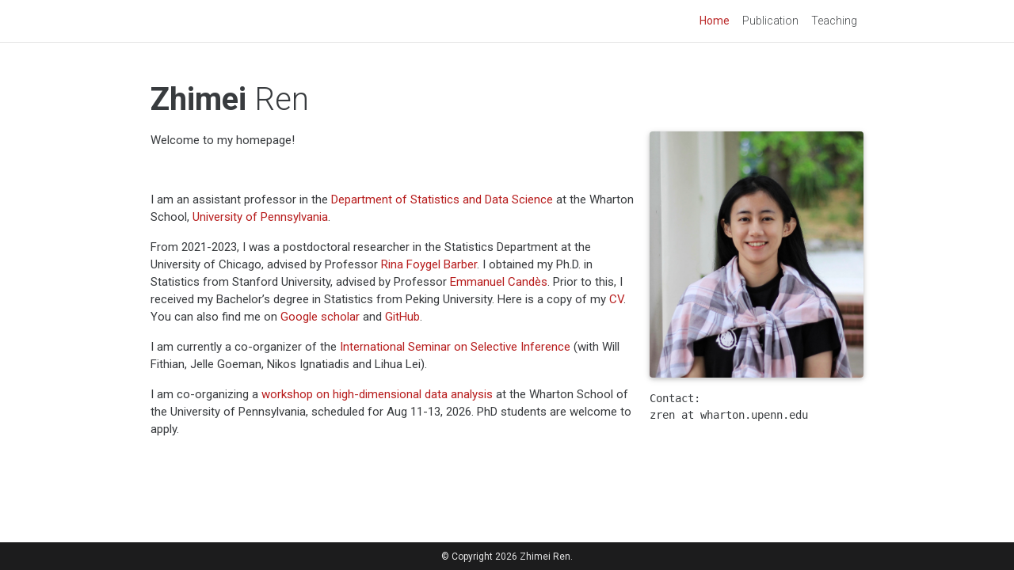

--- FILE ---
content_type: text/html; charset=utf-8
request_url: https://zhimeir.github.io/
body_size: 3075
content:
<!DOCTYPE html> <html lang="en"> <head> <meta http-equiv="Content-Type" content="text/html; charset=UTF-8"> <meta charset="utf-8"> <meta name="viewport" content="width=device-width, initial-scale=1, shrink-to-fit=no"> <meta http-equiv="X-UA-Compatible" content="IE=edge"> <title> Zhimei Ren </title> <meta name="author" content="Zhimei Ren"> <meta name="description" content=""> <link rel="stylesheet" href="/assets/css/bootstrap.min.css?a4b3f509e79c54a512b890d73235ef04"> <link rel="stylesheet" href="https://cdn.jsdelivr.net/npm/mdbootstrap@4.20.0/css/mdb.min.css" integrity="sha256-jpjYvU3G3N6nrrBwXJoVEYI/0zw8htfFnhT9ljN3JJw=" crossorigin="anonymous"> <link defer rel="stylesheet" href="/assets/css/academicons.min.css?f0b7046b84e425c55f3463ac249818f5"> <link defer rel="stylesheet" type="text/css" href="https://fonts.googleapis.com/css?family=Roboto:300,400,500,700|Roboto+Slab:100,300,400,500,700|Material+Icons&amp;display=swap"> <link defer rel="stylesheet" href="/assets/css/jekyll-pygments-themes-github.css?591dab5a4e56573bf4ef7fd332894c99" media="" id="highlight_theme_light"> <link rel="stylesheet" href="/assets/css/main.css?d41d8cd98f00b204e9800998ecf8427e"> <link rel="canonical" href="https://zhimeir.github.io/"> <script src="/assets/js/theme.js?9a0c749ec5240d9cda97bc72359a72c0"></script> </head> <body class="fixed-top-nav "> <header> <nav id="navbar" class="navbar navbar-light navbar-expand-sm fixed-top" role="navigation"> <div class="container"> <button class="navbar-toggler collapsed ml-auto" type="button" data-toggle="collapse" data-target="#navbarNav" aria-controls="navbarNav" aria-expanded="false" aria-label="Toggle navigation"> <span class="sr-only">Toggle navigation</span> <span class="icon-bar top-bar"></span> <span class="icon-bar middle-bar"></span> <span class="icon-bar bottom-bar"></span> </button> <div class="collapse navbar-collapse text-right" id="navbarNav"> <ul class="navbar-nav ml-auto flex-nowrap"> <li class="nav-item active"> <a class="nav-link" href="/">Home <span class="sr-only">(current)</span> </a> </li> <li class="nav-item "> <a class="nav-link" href="/publications/">Publication </a> </li> <li class="nav-item "> <a class="nav-link" href="/teaching/">Teaching </a> </li> </ul> </div> </div> </nav> <progress id="progress" value="0"> <div class="progress-container"> <span class="progress-bar"></span> </div> </progress> </header> <div class="container mt-5" role="main"> <div class="post"> <header class="post-header"> <h1 class="post-title"> <span class="font-weight-bold">Zhimei</span> Ren </h1> <p class="desc"></p> </header> <article> <div class="profile float-right"> <figure> <picture> <source class="responsive-img-srcset" srcset="/assets/img/prof_pic.jpg" sizes="(min-width: 930px) 270.0px, (min-width: 576px) 30vw, 95vw"> <img src="/assets/img/prof_pic.jpg?b3ad5d10994e5622f0a5f748eb964632" class="img-fluid z-depth-1 rounded" width="100%" height="auto" alt="prof_pic.jpg" loading="eager" onerror="this.onerror=null; $('.responsive-img-srcset').remove();"> </source></picture> </figure> <div class="more-info"> <p>Contact:</p> <p>zren at wharton.upenn.edu</p> </div> </div> <div class="clearfix"> <p style="font-size: 15px; font-weight:400;">Welcome to my homepage!</p> <p><br></p> <p style="font-size:15px; font-weight:400;"> I am an assistant professor in the <a href="https://statistics.wharton.upenn.edu/" rel="external nofollow noopener" target="_blank">Department of Statistics and Data Science</a> at the Wharton School, <a href="https://www.upenn.edu/" rel="external nofollow noopener" target="_blank">University of Pennsylvania</a>. </p> <p style="font-size: 15px; font-weight:400;"> From 2021-2023, I was a postdoctoral researcher in the Statistics Department at the University of Chicago, advised by Professor <a href="https://rinafb.github.io/" rel="external nofollow noopener" target="_blank">Rina Foygel Barber</a>. I obtained my Ph.D. in Statistics from Stanford University, advised by Professor <a href="https://candes.su.domains/" rel="external nofollow noopener" target="_blank">Emmanuel Candès</a>. Prior to this, I received my Bachelor’s degree in Statistics from Peking University. Here is a copy of my <a href="/assets/pdf/CV_Zhimei_Ren.pdf">CV</a>. You can also find me on <a href="https://scholar.google.com/citations?user=X3gGi_0AAAAJ&amp;hl=en" rel="external nofollow noopener" target="_blank">Google scholar</a> and <a href="https://github.com/zhimeir" rel="external nofollow noopener" target="_blank">GitHub</a>. </p> <p style="font-size: 15px; font-weight:400"> I am currently a co-organizer of the <a href="https://www.selectiveinferenceseminar.com/" rel="external nofollow noopener" target="_blank">International Seminar on Selective Inference</a> (with Will Fithian, Jelle Goeman, Nikos Ignatiadis and Lihua Lei). </p> <p style="font-size: 15px; font-weight:400"> I am co-organizing a <a href="https://sites.google.com/view/nsfcrse/home" rel="external nofollow noopener" target="_blank">workshop on high-dimensional data analysis</a> at the Wharton School of the University of Pennsylvania, scheduled for Aug 11-13, 2026. PhD students are welcome to apply. </p> </div> </article> </div> </div> <footer class="fixed-bottom" role="contentinfo"> <div class="container mt-0"> © Copyright 2026 Zhimei Ren. </div> </footer> <script src="https://cdn.jsdelivr.net/npm/jquery@3.6.0/dist/jquery.min.js" integrity="sha256-/xUj+3OJU5yExlq6GSYGSHk7tPXikynS7ogEvDej/m4=" crossorigin="anonymous"></script> <script src="/assets/js/bootstrap.bundle.min.js"></script> <script src="https://cdn.jsdelivr.net/npm/mdbootstrap@4.20.0/js/mdb.min.js" integrity="sha256-NdbiivsvWt7VYCt6hYNT3h/th9vSTL4EDWeGs5SN3DA=" crossorigin="anonymous"></script> <script defer src="https://cdn.jsdelivr.net/npm/masonry-layout@4.2.2/dist/masonry.pkgd.min.js" integrity="sha256-Nn1q/fx0H7SNLZMQ5Hw5JLaTRZp0yILA/FRexe19VdI=" crossorigin="anonymous"></script> <script defer src="https://cdn.jsdelivr.net/npm/imagesloaded@5.0.0/imagesloaded.pkgd.min.js" integrity="sha256-htrLFfZJ6v5udOG+3kNLINIKh2gvoKqwEhHYfTTMICc=" crossorigin="anonymous"></script> <script defer src="/assets/js/masonry.js" type="text/javascript"></script> <script defer src="https://cdn.jsdelivr.net/npm/medium-zoom@1.1.0/dist/medium-zoom.min.js" integrity="sha256-ZgMyDAIYDYGxbcpJcfUnYwNevG/xi9OHKaR/8GK+jWc=" crossorigin="anonymous"></script> <script defer src="/assets/js/zoom.js?85ddb88934d28b74e78031fd54cf8308"></script> <script src="/assets/js/no_defer.js?2781658a0a2b13ed609542042a859126"></script> <script defer src="/assets/js/common.js?e0514a05c5c95ac1a93a8dfd5249b92e"></script> <script defer src="/assets/js/copy_code.js?12775fdf7f95e901d7119054556e495f" type="text/javascript"></script> <script defer src="/assets/js/jupyter_new_tab.js?d9f17b6adc2311cbabd747f4538bb15f"></script> <script async src="https://d1bxh8uas1mnw7.cloudfront.net/assets/embed.js"></script> <script async src="https://badge.dimensions.ai/badge.js"></script> <script type="text/javascript">window.MathJax={tex:{tags:"ams"}};</script> <script defer type="text/javascript" id="MathJax-script" src="https://cdn.jsdelivr.net/npm/mathjax@3.2.2/es5/tex-mml-chtml.js" integrity="sha256-MASABpB4tYktI2Oitl4t+78w/lyA+D7b/s9GEP0JOGI=" crossorigin="anonymous"></script> <script defer src="https://cdnjs.cloudflare.com/polyfill/v3/polyfill.min.js?features=es6" crossorigin="anonymous"></script> <script type="text/javascript">function progressBarSetup(){"max"in document.createElement("progress")?(initializeProgressElement(),$(document).on("scroll",function(){progressBar.attr({value:getCurrentScrollPosition()})}),$(window).on("resize",initializeProgressElement)):(resizeProgressBar(),$(document).on("scroll",resizeProgressBar),$(window).on("resize",resizeProgressBar))}function getCurrentScrollPosition(){return $(window).scrollTop()}function initializeProgressElement(){let e=$("#navbar").outerHeight(!0);$("body").css({"padding-top":e}),$("progress-container").css({"padding-top":e}),progressBar.css({top:e}),progressBar.attr({max:getDistanceToScroll(),value:getCurrentScrollPosition()})}function getDistanceToScroll(){return $(document).height()-$(window).height()}function resizeProgressBar(){progressBar.css({width:getWidthPercentage()+"%"})}function getWidthPercentage(){return getCurrentScrollPosition()/getDistanceToScroll()*100}const progressBar=$("#progress");window.onload=function(){setTimeout(progressBarSetup,50)};</script> <script src="/assets/js/vanilla-back-to-top.min.js?f40d453793ff4f64e238e420181a1d17"></script> <script>addBackToTop();</script> </body> </html>

--- FILE ---
content_type: application/javascript; charset=utf-8
request_url: https://zhimeir.github.io/assets/js/no_defer.js?2781658a0a2b13ed609542042a859126
body_size: -278
content:
$(document).ready(function(){$("table").each(function(){"dark"==determineComputedTheme()?$(this).addClass("table-dark"):$(this).removeClass("table-dark"),0==$(this).parents('[class*="news"]').length&&0==$(this).parents('[class*="card"]').length&&0==$(this).parents('[class*="archive"]').length&&0==$(this).parents("code").length&&($(this).attr("data-toggle","table"),$(this).addClass("table-hover"))})});